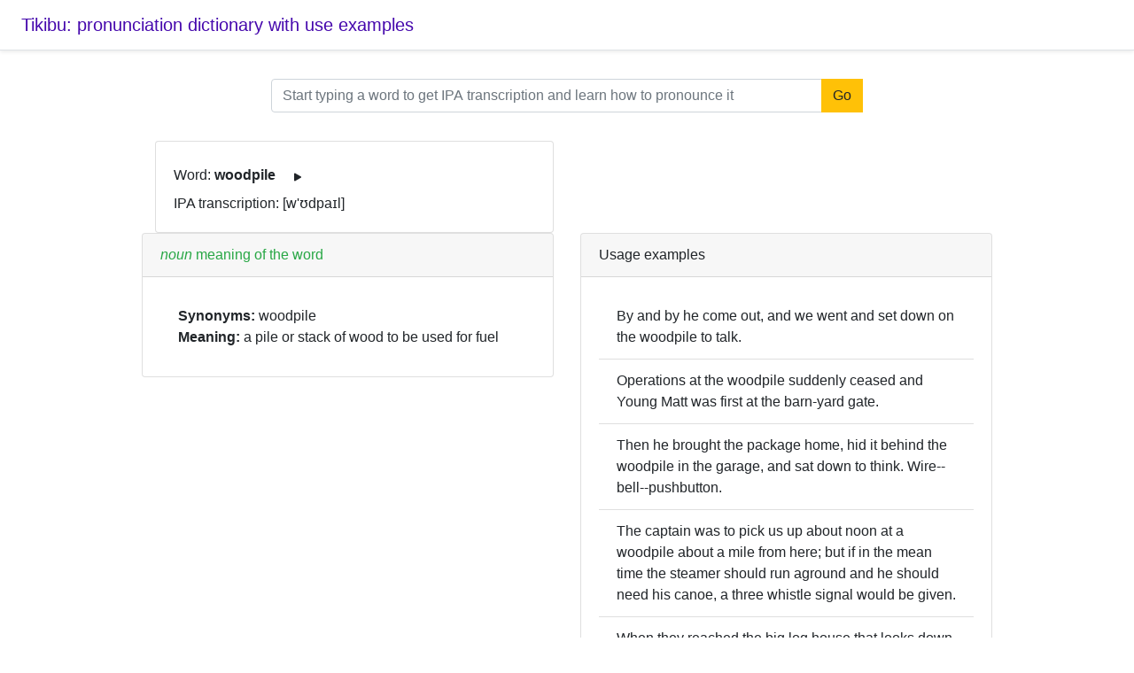

--- FILE ---
content_type: text/html; charset=utf-8
request_url: https://tikibu.net/en/en/word/woodpile
body_size: 3118
content:
<!doctype html>
<html lang="en">
<head>

<script async src="https://www.googletagmanager.com/gtag/js?id=UA-53909510-1"></script>
<script>
    window.dataLayer = window.dataLayer || [];
    function gtag(){dataLayer.push(arguments);}
    gtag('js', new Date());

    gtag('config', 'UA-53909510-1');
</script>
<script async src="https://pagead2.googlesyndication.com/pagead/js/adsbygoogle.js?client=ca-pub-4398701716073058"
        crossorigin="anonymous"></script>


    <meta charset="utf-8">
    <meta name="viewport" content="width=device-width, initial-scale=1, shrink-to-fit=no">

    <script>
        var touch = [];
        var acc = [];
        var batching = [];

        var inCurve = false;

        var event_fields = [ "altitudeAngle", "azimuthAngle", "button", "buttons", "clientX", "clientY", "height", "layerX", "layerY", "offsetX", "offsetY", "pageX", "pageY", "pointerId", "pointerType", "pressure", "relatedTarget", "screenX", "screenY", "tangentialPressure", "tiltX", "tiltY", "timeStamp", "twist", "type", "width", "x", "y" ];

        function onDown(event){
            inCurve = true;
            var r = {}
            for(var e in event_fields){
               if(e in event){
                   r[e] = event[e];
               }
            }
            console.log(event, event["clientX"]);
        }

        function onMove(event){
        }

        function onUp(event){
            inCurve = false;
            batching.push(touch);
            touch = [];
        }

        window.addEventListener("pointerup", onUp);
        window.addEventListener("pointermove", onMove);
        window.addEventListener("pointerdown", onDown);
    </script>

    <link href="/static/bootstrap.min.css" rel="stylesheet">
    <link href="/static/pricing.css" rel="stylesheet">
    <link href="/static/jquery-ui.min.css" rel="stylesheet">

    <script src="/static/jquery-3.3.1.min.js"></script>
    <script src="/static/jquery-ui.min.js"></script>
    <meta name="description" content="">
    <title>How to pronounce word woodpile</title>
</head>

<body>

<div class="d-flex flex-column flex-md-row align-items-center p-3 px-md-4 mb-3 bg-white border-bottom shadow-sm">
    <h5 class="my-0 mr-md-auto font-weight-normal"><a href="/">Tikibu: pronunciation dictionary with use examples</a></h5><br>
    
</div>

<div class="pricing-header px-3 py-3   mx-auto text-center">
    <form>
        <div class="input-group mb-3">
            <input type="text" name="speech" id="speech" class="form-control" height="300px" placeholder="Start typing a word to get IPA transcription and learn how to pronounce it" aria-label="URL" aria-describedby="button-addon2"></textarea>
            <div class="input-group-append">
                <button class="btn btn-warning" type="submit" id="submit">Go</button>
                <script>
                    $('#submit').click(function(){
                        window.location.href="/en/en/word/"+ $('#speech').val();
                        return false;
                    });
                </script>
            </div>
        </div>
        
    </form>
</div>

<script>
    function speakup(txt, tries){
        console.log("txt", txt);
        var msg = new SpeechSynthesisUtterance();

        msg.text = txt;
        
        msg.volume = 10.0;
        msg.rate = 1.0;
        msg.pitch = 1.0;
        msg.lang="en-US";

        voicename = "Google US English";
        var voices = speechSynthesis.getVoices();
        if (voices.length==0 && tries>0){
            setTimeout(function(){speakup(txt,tries-1)}, 10);
            return
        }
        msg.voice = voices.filter(function(voice) { return voice.name == voicename; })[0];
        window.speechSynthesis.cancel();
        window.speechSynthesis.speak(msg);
    }
</script>
<div class="container">
    <div class="row">
        <div class="col-md-6">
            <div class="card">
                <div class="card-body">
                    Word: <b>woodpile</b>
                    <button id="playbutton" type="button" class="btn">
                        <svg class="bi bi-play-fill" width="1em" height="1em" viewBox="0 0 16 16" fill="currentColor" xmlns="http://www.w3.org/2000/svg">
                            <path d="M11.596 8.697l-6.363 3.692c-.54.313-1.233-.066-1.233-.697V4.308c0-.63.692-1.01 1.233-.696l6.363 3.692a.802.802 0 010 1.393z"/>
                        </svg>
                    </button>

                    <br>
                    IPA transcription: [w&#39;ʊdpaɪl]</div>
            </div>
        </div>

        



    <div class="row">


        <div class="col-md-6">
            
                
            
                
                <div class="card">
                        <div class="card-header text-success">
                        <i> noun 
                            
                            
                            
                           </i>
                            meaning of the word
                        </div>
                        <div class="card-body">
                            <ul class="list-group list-group-flush">
                                
                                <li class="list-group-item">
                                    <b>Synonyms:</b>
                                    woodpile
                                    <br>
                                    <b>Meaning:</b> a pile or stack of wood to be used for fuel
                                </li>
                                
                            </ul>
                        </div>

                    </div>

                
            
                
            
                
            
        </div>

        <div class="col-md-6">
            <div class="card">
                <div class="card-header">
                    Usage examples
                </div>
                <div class="card-body">
                    <ul class="list-group list-group-flush">
                        
                            
                                <li class="list-group-item">By and by he come out, and we went and set down on the woodpile to talk.</li>
                            
                        
                            
                                <li class="list-group-item">Operations at the woodpile suddenly ceased and Young Matt was first at the barn-yard gate.</li>
                            
                        
                            
                                <li class="list-group-item">Then he brought the package home, hid it behind the woodpile in the garage, and sat down to think. Wire--bell--pushbutton.</li>
                            
                        
                            
                                <li class="list-group-item">The captain was to pick us up about noon at a woodpile about a mile from here; but if in the mean time the steamer should run aground and he should need his canoe, a three whistle signal would be given.</li>
                            
                        
                            
                                <li class="list-group-item">When they reached the big log house that looks down upon the Hollow, the boy went at once with his axe to the woodpile, while the older man busied himself with the milking and other chores about the barn.</li>
                            
                        
                    </ul>
                </div>

            </div>
        </div>





    </div>
        




        <script>


    function req(q,c) {
        const myHeaders = new Headers();

        const myRequest = new Request('/en/en/lookup?q='+q, {
            method: 'GET',
            headers: myHeaders,
            mode: 'cors',
            cache: 'default',
        });

        fetch(myRequest)
            .then(response => response.json())
            .then(data => {
                c(data['suggestions']);
            });

    };
    $('#speech').autocomplete({
        source: function( request, response ) {
           
            req(request.term,response);

        },
        select: function( event, ui ) {
            if (!!ui && !!ui.item && !!ui.item.value && ui.item.value.length>0){
                console.log(ui.item.value)
            }
        }
    });
    $('#playbutton').on('click', function() {
        speakup("woodpile", 5);
    });
    speechSynthesis.getVoices();
</script>

<div class="container">

    <footer class="pt-4 my-md-5 pt-md-5 border-top">
        <div class="row">
            <div class="col-md-6">
                <small class="d-block mb-3 text-muted">&copy; 2020</small>
            </div>
            <div class="col-md-3">
                <h5>About</h5>
                <ul class="list-unstyled text-small">
                    <li><a class="text-muted" href="/en/about">About</a></li>
                    <li><a class="text-muted" href="/en/privacy">Privacy Policy</a></li>
                    <li><a class="text-muted" href="/en/tos">Terms of Service</a></li>
                </ul>
            </div>
            <div class="col-md-3">
                <ul class="list-unstyled text-small">
                    <li><a class="text-muted" href="/en/index">Phonetic index</a></li>
                </ul>
            </div>
        </div>
    </footer>
</div>





<script defer src="https://static.cloudflareinsights.com/beacon.min.js/vcd15cbe7772f49c399c6a5babf22c1241717689176015" integrity="sha512-ZpsOmlRQV6y907TI0dKBHq9Md29nnaEIPlkf84rnaERnq6zvWvPUqr2ft8M1aS28oN72PdrCzSjY4U6VaAw1EQ==" data-cf-beacon='{"version":"2024.11.0","token":"5802067a51c04890abdaa8f606e80a46","r":1,"server_timing":{"name":{"cfCacheStatus":true,"cfEdge":true,"cfExtPri":true,"cfL4":true,"cfOrigin":true,"cfSpeedBrain":true},"location_startswith":null}}' crossorigin="anonymous"></script>
</body>
</html>




--- FILE ---
content_type: text/html; charset=utf-8
request_url: https://www.google.com/recaptcha/api2/aframe
body_size: 268
content:
<!DOCTYPE HTML><html><head><meta http-equiv="content-type" content="text/html; charset=UTF-8"></head><body><script nonce="4jk7mH0wpQ4WbpinA1qKHg">/** Anti-fraud and anti-abuse applications only. See google.com/recaptcha */ try{var clients={'sodar':'https://pagead2.googlesyndication.com/pagead/sodar?'};window.addEventListener("message",function(a){try{if(a.source===window.parent){var b=JSON.parse(a.data);var c=clients[b['id']];if(c){var d=document.createElement('img');d.src=c+b['params']+'&rc='+(localStorage.getItem("rc::a")?sessionStorage.getItem("rc::b"):"");window.document.body.appendChild(d);sessionStorage.setItem("rc::e",parseInt(sessionStorage.getItem("rc::e")||0)+1);localStorage.setItem("rc::h",'1769521110659');}}}catch(b){}});window.parent.postMessage("_grecaptcha_ready", "*");}catch(b){}</script></body></html>